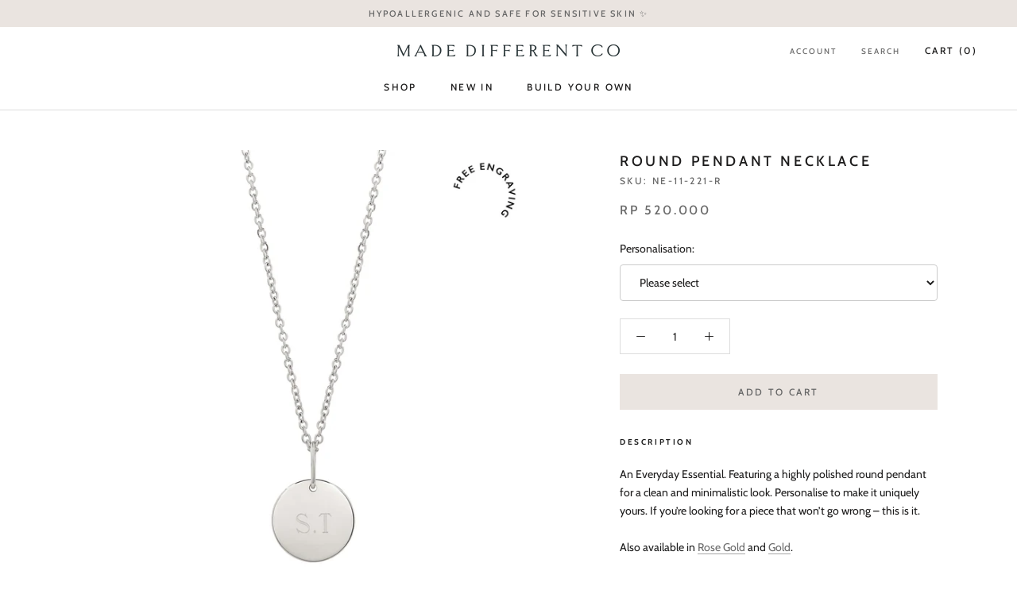

--- FILE ---
content_type: text/javascript
request_url: https://id.madedifferent.co/cdn/shop/t/11/assets/custom.js?v=172117074651376690041621500472
body_size: -344
content:
$(document).ready(function(){$('[id="Personalisation"]').change(function(){console.log(this.value),this.value==="Engraving"?(document.getElementById("engraving text").value="",document.getElementById("font").value="",document.getElementById("additional-request-if-any").value="",document.getElementById("engraving text").parentElement.removeAttribute("style"),document.getElementById("font").parentElement.removeAttribute("style"),document.getElementById("additional-request-if-any").parentElement.removeAttribute("style")):this.value==="No engraving"&&(document.getElementById("engraving text").value="",document.getElementById("font").value="",document.getElementById("additional-request-if-any").value="",document.getElementById("engraving text").parentElement.style.display="none",document.getElementById("font").parentElement.style.display="none",document.getElementById("additional-request-if-any").parentElement.style.display="none")})}),$(document).ready(function(){$('[id="PersonalisationT"]').change(function(){console.log(this.value),this.value==="Engraving"?(document.getElementById("first-side").value="",document.getElementById("second-side").value="",document.getElementById("third-side").value="",document.getElementById("fourth-side").value="",document.getElementById("font").value="",document.getElementById("additional-request-if-any").value="",document.getElementById("first-side").parentElement.removeAttribute("style"),document.getElementById("second-side").parentElement.removeAttribute("style"),document.getElementById("third-side").parentElement.removeAttribute("style"),document.getElementById("fourth-side").parentElement.removeAttribute("style"),document.getElementById("font").parentElement.removeAttribute("style"),document.getElementById("additional-request-if-any").parentElement.removeAttribute("style")):this.value==="No engraving"&&(document.getElementById("first-side").value="",document.getElementById("second-side").value="",document.getElementById("third-side").value="",document.getElementById("fourth-side").value="",document.getElementById("font").value="",document.getElementById("additional-request-if-any").value="",document.getElementById("first-side").parentElement.style.display="none",document.getElementById("second-side").parentElement.style.display="none",document.getElementById("third-side").parentElement.style.display="none",document.getElementById("fourth-side").parentElement.style.display="none",document.getElementById("font").parentElement.style.display="none",document.getElementById("additional-request-if-any").parentElement.style.display="none")})});
//# sourceMappingURL=/cdn/shop/t/11/assets/custom.js.map?v=172117074651376690041621500472
